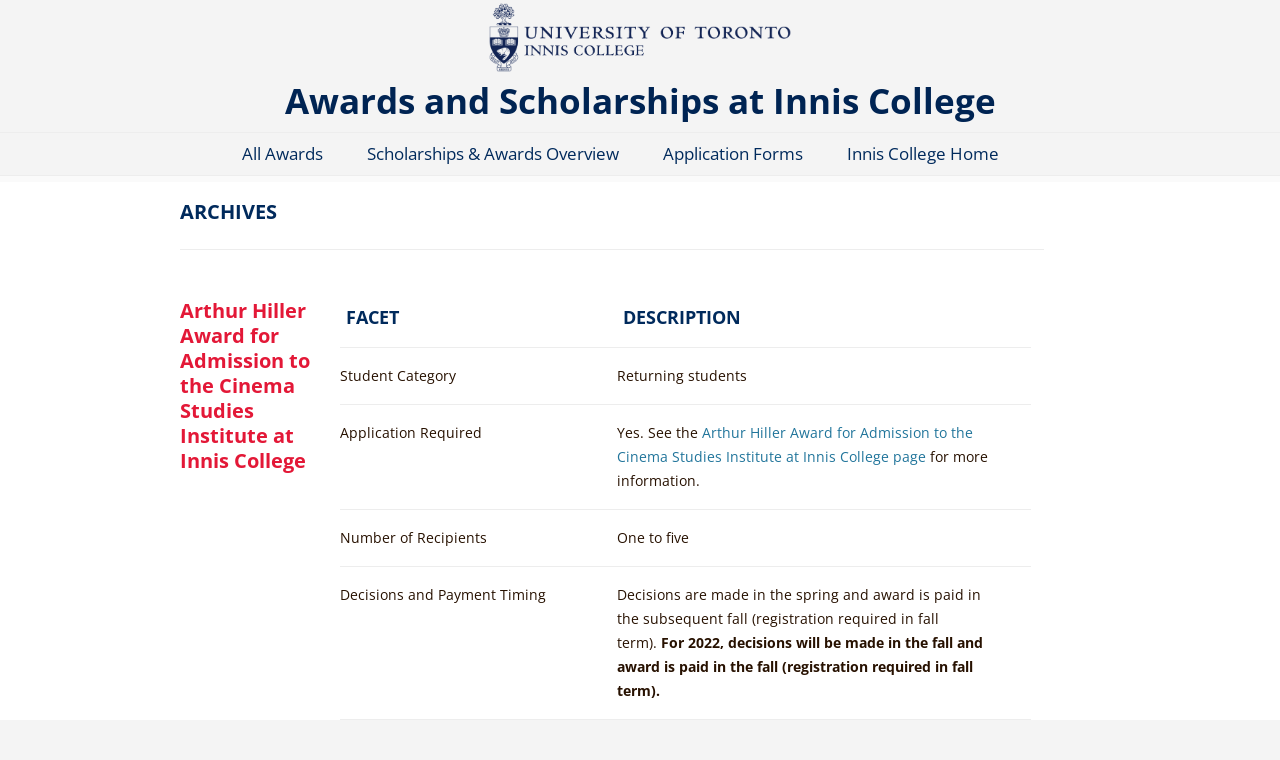

--- FILE ---
content_type: text/html; charset=UTF-8
request_url: https://awards.innis.utoronto.ca/value/1700/
body_size: 44551
content:
<!DOCTYPE html>
<html lang="en-US">
<head>
<meta charset="UTF-8" />
<meta name="viewport" content="width=device-width, initial-scale=1.0" />
<title>1700 | Award Value | Awards and Scholarships at Innis College</title>
<link rel="profile" href="https://gmpg.org/xfn/11" />
<link rel="pingback" href="https://awards.innis.utoronto.ca/xmlrpc.php">
<meta name='robots' content='max-image-preview:large' />
<link rel="alternate" type="application/rss+xml" title="Awards and Scholarships at Innis College &raquo; Feed" href="https://awards.innis.utoronto.ca/feed/" />
<link rel="alternate" type="application/rss+xml" title="Awards and Scholarships at Innis College &raquo; Comments Feed" href="https://awards.innis.utoronto.ca/comments/feed/" />
<link rel="alternate" type="application/rss+xml" title="Awards and Scholarships at Innis College &raquo; 1700 Award Value Feed" href="https://awards.innis.utoronto.ca/value/1700/feed/" />
		<!-- This site uses the Google Analytics by MonsterInsights plugin v9.11.1 - Using Analytics tracking - https://www.monsterinsights.com/ -->
		<!-- Note: MonsterInsights is not currently configured on this site. The site owner needs to authenticate with Google Analytics in the MonsterInsights settings panel. -->
					<!-- No tracking code set -->
				<!-- / Google Analytics by MonsterInsights -->
		<style id='wp-img-auto-sizes-contain-inline-css' type='text/css'>
img:is([sizes=auto i],[sizes^="auto," i]){contain-intrinsic-size:3000px 1500px}
/*# sourceURL=wp-img-auto-sizes-contain-inline-css */
</style>
<style id='wp-emoji-styles-inline-css' type='text/css'>

	img.wp-smiley, img.emoji {
		display: inline !important;
		border: none !important;
		box-shadow: none !important;
		height: 1em !important;
		width: 1em !important;
		margin: 0 0.07em !important;
		vertical-align: -0.1em !important;
		background: none !important;
		padding: 0 !important;
	}
/*# sourceURL=wp-emoji-styles-inline-css */
</style>
<link rel='stylesheet' id='twentytwelve-style-css' href='https://awards.innis.utoronto.ca/wp-content/themes/twentytwelve/style.css?ver=8fec6c83f9edb7fdc7177afdf0755424' type='text/css' media='all' />
<link rel='stylesheet' id='child-style-css' href='https://awards.innis.utoronto.ca/wp-content/themes/twentytwelve-child/style.css?ver=1.0' type='text/css' media='all' />
<link rel='stylesheet' id='twentytwelve-fonts-css' href='https://awards.innis.utoronto.ca/wp-content/themes/twentytwelve/fonts/font-open-sans.css?ver=20230328' type='text/css' media='all' />
<link rel='stylesheet' id='twentytwelve-block-style-css' href='https://awards.innis.utoronto.ca/wp-content/themes/twentytwelve/css/blocks.css?ver=20251031' type='text/css' media='all' />
<script type="text/javascript" src="https://awards.innis.utoronto.ca/wp-includes/js/jquery/jquery.min.js?ver=3.7.1" id="jquery-core-js"></script>
<script type="text/javascript" src="https://awards.innis.utoronto.ca/wp-includes/js/jquery/jquery-migrate.min.js?ver=3.4.1" id="jquery-migrate-js"></script>
<script type="text/javascript" src="https://awards.innis.utoronto.ca/wp-content/themes/twentytwelve/js/navigation.js?ver=20250303" id="twentytwelve-navigation-js" defer="defer" data-wp-strategy="defer"></script>
<link rel="https://api.w.org/" href="https://awards.innis.utoronto.ca/wp-json/" /><link rel="EditURI" type="application/rsd+xml" title="RSD" href="https://awards.innis.utoronto.ca/xmlrpc.php?rsd" />

	<style type="text/css" id="twentytwelve-header-css">
			.site-header h1 a,
		.site-header h2 {
			color: #002453;
		}
		</style>
	<style type="text/css" id="custom-background-css">
body.custom-background { background-color: #f4f4f4; }
</style>
			<style type="text/css" id="wp-custom-css">
			.entry-content table td:nth-child(odd){
width:40%;
}
.widget-area .widget a{
	color:#008bb0;
	}
.imprint{
	display:none;
}
.first.front-widgets{
	width:30% !important;
	float:left !important;
}
.second.front-widgets{
	width:60% !important;
	float:left !important;
}
.third.front-widgets{
	float:right !important;
	width:50%;
}
		</style>
		</head>

<body class="archive tax-value term-67 custom-background wp-embed-responsive wp-theme-twentytwelve wp-child-theme-twentytwelve-child custom-font-enabled single-author">
<div id="page" class="hfeed site">
	<a class="screen-reader-text skip-link" href="#content">Skip to content</a>
	<header id="masthead" class="site-header">
		<hgroup>
							<h1 class="site-title"><a href="https://awards.innis.utoronto.ca/" rel="home" >Awards and Scholarships at Innis College</a></h1>
						</hgroup>

		<nav id="site-navigation" class="main-navigation">
			<button class="menu-toggle">Menu</button>
			<div class="menu-primary-menu-container"><ul id="menu-primary-menu" class="nav-menu"><li id="menu-item-11" class="menu-item menu-item-type-post_type menu-item-object-page menu-item-11"><a href="https://awards.innis.utoronto.ca/awards/">All Awards</a></li>
<li id="menu-item-371" class="menu-item menu-item-type-custom menu-item-object-custom menu-item-371"><a href="http://innis.utoronto.ca/current-students/scholarships-awards/">Scholarships &#038; Awards Overview</a></li>
<li id="menu-item-1932" class="menu-item menu-item-type-post_type menu-item-object-page menu-item-1932"><a href="https://awards.innis.utoronto.ca/application-forms/">Application Forms</a></li>
<li id="menu-item-12" class="menu-item menu-item-type-custom menu-item-object-custom menu-item-12"><a href="http://innis.utoronto.ca">Innis College Home</a></li>
</ul></div>		</nav><!-- #site-navigation -->

			</header><!-- #masthead -->

	<div id="main" class="wrapper">

	<section id="primary" class="site-content">
		<div id="content" role="main">

					<header class="archive-header">
				<h1 class="archive-title">
				Archives				</h1>
			</header><!-- .archive-header -->

			<!--fwp-loop-->

	<article id="post-2446" class="post-2446 award type-award status-publish hentry application-yes recipients-multiple timing-fall timing-spring value-28 value-35 value-36 value-37 value-38 value-39 value-66 value-67 value-68 value-69 value-59 value-62 value-63 value-64 value-65 value-52 value-93 value-94 value-95 value-53 value-98 value-101 value-102 value-103 value-104 value-105 value-106 value-107 value-108 value-109 value-110 value-29 value-30 value-31 value-32 value-33 value-34 grades_considered-yes cgpa-1-5 financial_need-no leadership-no program-cinema-studies student_category-returning">
				<header class="entry-header">
			
						<h1 class="entry-title">
				<a href="https://awards.innis.utoronto.ca/award/arthur-hiller-award-for-admission-to-the-cinema-studies-institute-at-innis-college/" rel="bookmark">Arthur Hiller Award for Admission to the Cinema Studies Institute at Innis College</a>
			</h1>
								</header><!-- .entry-header -->

				<div class="entry-content">
			<p class="p1"><table class="om-table"></p>
<p class="p1"><tr><th>Facet</th> <th>Description</th></tr></p>
<p class="p1"><tr><td>Student Category</td><td></p>
<p class="p1">Returning students</td></tr></p>
<p class="p1"><tr><td>Application Required </td><td></p>
<p class="p1">Yes. See the <a href="https://www.cinema.utoronto.ca/undergraduate/undergraduate-program/awards-and-scholarships#awards-and-scholarships-accordion-2" target="_blank" rel="noopener">Arthur Hiller Award for Admission to the Cinema Studies Institute at Innis College page</a> for more information.</p>
<p class="p1"></td></tr></p>
<p class="p1"><tr><td>Number of Recipients </td></p>
<p class="p1"><td></p>
<p class="p1"><span class="s1">One to five</span></p>
<p class="p1"></td></tr></p>
<p class="p1"><tr><td>Decisions and Payment Timing </td><td></p>
<p class="p1">Decisions are made in the spring and award is paid in the subsequent fall (registration required in fall term). <strong>For 2022, decisions will be made in the fall and award is paid in the fall (registration required in fall term).</strong></p>
<p class="p1"></td></tr></p>
<p class="p1"><tr><td>Award Value (Based on Previous Values)</td><td></p>
<p class="p1">$1,000 &#8211; $5,000</p>
<p class="p1"></td></tr></p>
<p class="p1"><tr><td>Grades Considered </td></p>
<p class="p1"><td> In good standing</td></tr></p>
<p class="p1"><tr><td>Financial Need </td></p>
<p class="p1"><td></p>
<p class="p1">No</p>
<p class="p1"></td></tr></p>
<p class="p1"><tr><td>Leadership </td></p>
<p class="p1"><td> No </td></tr></p>
<p class="p2"><tr><td>Other</td></p>
<p class="p2"><td> Program Year of Study 2</td></tr></p>
<p class="p1"><tr><td>Award Conditions</td></p>
<p class="p1"><td></p>
<p class="p1">Awarded to outstanding racialized and minoritized undergraduate students newly enrolled in the Cinema Studies program. Students are expected to apply for this award in tandem with applying to the Cinema Studies program. Recipients must be in good academic standing (CGPA of 1.50+), must achieve a final mark of at least 70% in CIN105Y1 (or a final mark of at least 70% in CIN201Y1), and must be registered in the upcoming academic year. Strong preference will be given to student applicants who self-identify as Black and Indigenous.</p>
<p class="p1"></td></tr></p>
<p class="p1"></table></p>
					</div><!-- .entry-content -->
		
		<footer class="entry-meta">
			This entry was posted on <a href="https://awards.innis.utoronto.ca/award/arthur-hiller-award-for-admission-to-the-cinema-studies-institute-at-innis-college/" title="3:25 pm" rel="bookmark"><time class="entry-date" datetime="2022-07-12T15:25:10-04:00">July 12, 2022</time></a><span class="by-author"> by <span class="author vcard"><a class="url fn n" href="https://awards.innis.utoronto.ca/author/daniela/" title="View all posts by Daniela Pirraglia" rel="author">Daniela Pirraglia</a></span></span>.								</footer><!-- .entry-meta -->
	</article><!-- #post -->

	<article id="post-2160" class="post-2160 award type-award status-publish hentry application-yes recipients-11 timing-fall timing-spring value-28 value-35 value-36 value-37 value-38 value-39 value-66 value-67 value-68 value-69 value-59 value-62 value-63 value-64 value-65 value-52 value-93 value-94 value-95 value-53 value-97 value-98 value-99 value-100 value-101 value-102 value-103 value-104 value-105 value-106 value-107 value-108 value-109 value-110 value-29 value-30 value-31 value-32 value-33 value-34 grades_considered-yes financial_need-may-be-considered leadership-yes student_category-graduating student_category-returning indigenous-student-yes">
				<header class="entry-header">
			
						<h1 class="entry-title">
				<a href="https://awards.innis.utoronto.ca/award/mehler-paperny-family-innis-award-for-indigenous-students/" rel="bookmark">Mehler Paperny Family Innis Award for Indigenous Students</a>
			</h1>
								</header><!-- .entry-header -->

				<div class="entry-content">
			<p class="p1"><table class="om-table"></p>
<p class="p1"><tr><th>Facet</th> <th>Description</th></tr></p>
<p class="p1"><tr><td>Student Category</td><td></p>
<p class="p1">Returning and graduating students</td></tr></p>
<p class="p1"><tr><td>Application Required </td><td></p>
<p class="p1">Yes. See the <a href="https://awards.innis.utoronto.ca/application-forms/mehler-paperny-family-innis-award-for-indigenous-students/">Mehler Paperny Family Innis Award for Indigenous Students application</a>. This application is typically available by February with a due date of mid-April.</p>
<p class="p1"></td></tr></p>
<p class="p1"><tr><td>Number of Recipients </td></p>
<p class="p1"><td></p>
<p class="p1"><span class="s1">One</span></p>
<p class="p1"></td></tr></p>
<p class="p1"><tr><td>Decisions and Payment Timing </td><td></p>
<p class="p1"><span class="s1">Decisions are made in the spring and award is paid in the summer (for graduating students) and fall (for returning students). </span></p>
<p class="p1"></td></tr></p>
<p class="p1"><tr><td>Award Value (Based on Previous Values)</td><td></p>
<p class="p1"><span class="s1">Approximately $5,000</span></p>
<p class="p1"></td></tr></p>
<p class="p1"><tr><td>Grades Considered </td></p>
<p class="p1"><td> Yes</td></tr></p>
<p class="p1"><tr><td>Financial Need </td></p>
<p class="p1"><td></p>
<p class="p1">May be considered</p>
<p class="p1"></td></tr></p>
<p class="p1"><tr><td>Leadership </td></p>
<p class="p1"><td> Yes </td></tr></p>
<p class="p2"><tr><td>Other</td></p>
<p class="p2"><td>A reporting of contributions to an Indigenous community or Indigenous communities in Canada.</td></tr></p>
<p class="p1"><tr><td>Award Conditions</td></p>
<p class="p1"><td></p>
<p>Recipients must self-identify as an Indigenous person in Canada (i.e., First Nations, Inuit and Métis); <span style="font-size: 1rem;">must be enrolled in the second, third or fourth year of studies in the Faculty of Arts &amp; Science at Innis College and be registered in the current Fall/Winter Session (can be either a returning or a graduating student); and </span><span style="font-size: 1rem;">must demonstrate strong academic performance and distinguished Indigenous community-based contributions. Financial need may be considered. Please note that returning students must register in the subsequent fall/winter session to be eligible to receive the award.</span></p>
<p></td></tr></p>
<p class="p1"></table></p>
					</div><!-- .entry-content -->
		
		<footer class="entry-meta">
			This entry was posted on <a href="https://awards.innis.utoronto.ca/award/mehler-paperny-family-innis-award-for-indigenous-students/" title="1:41 pm" rel="bookmark"><time class="entry-date" datetime="2022-01-26T13:41:18-05:00">January 26, 2022</time></a><span class="by-author"> by <span class="author vcard"><a class="url fn n" href="https://awards.innis.utoronto.ca/author/daniela/" title="View all posts by Daniela Pirraglia" rel="author">Daniela Pirraglia</a></span></span>.								</footer><!-- .entry-meta -->
	</article><!-- #post -->

	<article id="post-667" class="post-667 award type-award status-publish hentry application-no recipients-11 timing-fall timing-spring value-39 value-66 value-67 value-68 value-69 value-59 grades_considered-yes cgpa-3-5 financial_need-no leadership-no program-cinema-studies student_category-current-students">
				<header class="entry-header">
			
						<h1 class="entry-title">
				<a href="https://awards.innis.utoronto.ca/award/wendy-rolph-memorial-scholarship/" rel="bookmark">Wendy Rolph Memorial Scholarship</a>
			</h1>
								</header><!-- .entry-header -->

				<div class="entry-content">
			<p class="p1"><table class="om-table"></p>
<p class="p1"><tr><th>Facet</th> <th>Description</th></tr></p>
<p class="p1"><tr><td>Student Category</td><td></p>
<p class="p1">Current student</p>
<p class="p1"></td></tr></p>
<p class="p1"><tr><td>Application Required </td><td></p>
<p class="p1">No</p>
<p class="p1"></td></tr></p>
<p class="p1"><tr><td>Number of Recipients </td><td></p>
<p class="p1"><span class="s1">One</span></p>
<p class="p1"></td></tr></p>
<p class="p1"><tr><td>Decisions and Payment Timing </td><td></p>
<p class="p1">Decisions are made in the spring and award is paid in the subsequent fall (registration required in fall term)</p>
<p class="p1"></td></tr></p>
<p class="p1"><tr><td>Award Value (Based on Previous Values)</p>
<p class="p1"></td><td></p>
<p class="p1">Annual Income ($1,500 – $2,000)</p>
<p class="p1"></td></tr></p>
<p class="p1"><tr><td>Grades Considered </td><td></p>
<p class="p1">Yes</p>
<p class="p1"></td></tr></p>
<p class="p1"><tr><td>CGPA Range</td><td></p>
<p class="p1">3.5+</p>
<p class="p1"></td></tr></p>
<p class="p1"><tr><td>Financial Need </td><td></p>
<p class="p1">No</p>
<p class="p1"></td></tr></p>
<p class="p1"><tr><td>Leadership </td><td></p>
<p class="p1">No</p>
<p class="p1"></td></tr></p>
<p class="p1"><tr><td>Program</td><td></p>
<p class="p1"><span class="s1">Cinema Studies</span></p>
<p class="p1"></td></tr></p>
<p class="p1"><tr><td>Award Conditions</td><td></p>
<p>To be awarded to an outstanding Innis College student, enrolled in the Specialist or Major Programs in Cinema Studies with a minimum CGPA of 3.5, who has earned a minimum of nine (9.0) credits.</p>
<p><span style="font-size: 1rem;"></td></tr></span></p>
<p></table></p>
					</div><!-- .entry-content -->
		
		<footer class="entry-meta">
			This entry was posted on <a href="https://awards.innis.utoronto.ca/award/wendy-rolph-memorial-scholarship/" title="10:09 am" rel="bookmark"><time class="entry-date" datetime="2019-02-07T10:09:59-05:00">February 7, 2019</time></a><span class="by-author"> by <span class="author vcard"><a class="url fn n" href="https://awards.innis.utoronto.ca/author/wsg_admin/" title="View all posts by wsg_admin" rel="author">wsg_admin</a></span></span>.								</footer><!-- .entry-meta -->
	</article><!-- #post -->

	<article id="post-55" class="post-55 award type-award status-publish hentry application-yes recipients-11 timing-fall timing-spring value-39 value-66 value-67 value-68 value-69 value-59 grades_considered-yes cgpa-2-0 financial_need-no leadership-yes student_category-graduating student_category-returning">
				<header class="entry-header">
			
						<h1 class="entry-title">
				<a href="https://awards.innis.utoronto.ca/award/m-fuzz-friend/" rel="bookmark">M. &#8220;Fuzz&#8221; Friend Memorial Award</a>
			</h1>
								</header><!-- .entry-header -->

				<div class="entry-content">
			<p class="p1"><table class="om-table"></p>
<p class="p1"><tr><th>Facet</th> <th>Description</th></tr></p>
<p class="p1"><tr><td>Student Category</td><td></p>
<p class="p1"><span class="s1">Returning or graduating student</span></p>
<p class="p1"></td></tr></p>
<p class="p1"><tr><td>Application Required </td><td></p>
<p class="p1">Yes. See <a href="https://innis.utoronto.ca/current-students/scholarships-awards/award-applications/#resleadership">application here</a>.</p>
<p class="p1"></td></tr></p>
<p class="p1"><tr><td>Number of Recipients </td></p>
<p class="p1"><td></p>
<p class="p1"><span class="s1">One</span></p>
<p class="p1"></td></tr></p>
<p class="p1"><tr><td>Decisions and Payment Timing </td><td></p>
<p class="p1"><span class="s1">Returning students: Decisions are made in the spring and award is paid in the subsequent fall (registration in fall term required)</span></p>
<p class="p1"><span class="s1">Graduating students: Decisions are made in the spring and award is paid in the spring</span></p>
<p class="p1"></td></tr></p>
<p class="p1"><tr><td>Award Value (Based on Previous Values)</td><td></p>
<p class="p1"><span class="s1">Annual Income ($1,500 &#8211; $2,000)</span></p>
<p class="p1"></td></tr></p>
<p class="p1"><tr><td>Grades Considered </td></p>
<p class="p1"><td> Yes </td></tr></p>
<p class="p1"><tr><td>CGPA Range</td></p>
<p class="p1"><td></p>
<p class="p1">2.0+</td></tr></p>
<p class="p1"><tr><td>Financial Need </td></p>
<p class="p1"><td></p>
<p class="p1">No</p>
<p class="p1"></td></tr></p>
<p class="p1"><tr><td>Leadership </td></p>
<p class="p1"><td> Yes </td></tr></p>
<p class="p1"><tr><td>Award Conditions</td></p>
<p class="p1"><td></p>
<p class="p1"><span class="s1">To be awarded to a student past or present from the Innis Residence with a minimum 2.0 CGPA who, based on voluntary contribution, has had an outstanding and positive impact on residence life. Students may only receive the award once.</span></p>
<p class="p1"></td></tr></p>
<p class="p1"></table></p>
					</div><!-- .entry-content -->
		
		<footer class="entry-meta">
			This entry was posted on <a href="https://awards.innis.utoronto.ca/award/m-fuzz-friend/" title="5:52 am" rel="bookmark"><time class="entry-date" datetime="2017-02-03T05:52:04-05:00">February 3, 2017</time></a><span class="by-author"> by <span class="author vcard"><a class="url fn n" href="https://awards.innis.utoronto.ca/author/wsg_admin/" title="View all posts by wsg_admin" rel="author">wsg_admin</a></span></span>.								</footer><!-- .entry-meta -->
	</article><!-- #post -->

	<article id="post-39" class="post-39 award type-award status-publish hentry application-yes recipients-11 recipients-multiple timing-fall timing-summer value-39 value-66 value-67 value-68 value-69 value-59 value-62 value-63 value-64 value-65 value-52 value-93 value-94 value-95 value-96 value-53 grades_considered-yes financial_need-yes leadership-no program-undergraduate-student student_category-returning">
				<header class="entry-header">
			
						<h1 class="entry-title">
				<a href="https://awards.innis.utoronto.ca/award/hungarian-helicon/" rel="bookmark">Hungarian Helicon Foundation Award</a>
			</h1>
								</header><!-- .entry-header -->

				<div class="entry-content">
			<p class="p1"><table class="om-table"></p>
<p class="p1"><tr><th>Facet</th> <th>Description</th></tr></p>
<p class="p1"><tr><td>Student Category</td><td></p>
<p class="p1">Returning student</td></tr></p>
<p class="p1"><tr><td>Application Required </td><td></p>
<p class="p1">Yes. See the <a href="https://awards.innis.utoronto.ca/application-forms/hungarian-helicon-foundation-award/" rel="noopener">Hungarian Helicon application</a>. This application is typically available by February with a due date of mid-April.</p>
<p class="p1"></td></tr></p>
<p class="p1"><tr><td>Number of Recipients </td></p>
<p class="p1"><td></p>
<p class="p1"><span class="s1">One or more</span></p>
<p class="p1"></td></tr></p>
<p class="p1"><tr><td>Decisions and Payment Timing </td><td></p>
<p class="p1"><span class="s1">Decisions are made in the summer and award is paid in the subsequent fall (registration required in fall term)</span></p>
<p class="p1"></td></tr></p>
<p class="p1"><tr><td>Award Value (Based on Previous Values)</td><td></p>
<p class="p1"><span class="s1">Annual Income ($1,500 &#8211; $3,000)</span></p>
<p class="p1"></td></tr></p>
<p class="p1"><tr><td>Grades Considered </td></p>
<p class="p1"><td> Yes </td></tr></p>
<p class="p1"><tr><td>Financial Need </td></p>
<p class="p1"><td></p>
<p class="p1"><span class="s1">Yes.</span></p>
<p class="p1">As an award endowed with funds from the Ontario Student Opportunity Trust Fund (OSOTF), students must meet all of the following criteria: (1) Canadian Citizenship/<a href="http://www.cic.gc.ca/english/newcomers/about-pr.asp" target="_blank" rel="noopener noreferrer">Permanent Resident</a>/<a href="http://www.cic.gc.ca/english/information/applications/guides/5205ETOC.asp" target="_blank" rel="noopener noreferrer">Protected Person</a>; (2) <a href="https://www.future.utoronto.ca/finances/financial-aid/osap-and-other-government-aid/osap-faqs">Ontario residency</a>, see &#8220;How do I know if I qualify as an Ontario resident for student loan purposes?&#8221;; and (3) financial need.  Receiving OSAP, for example, demonstrates eligibility in all three criteria for this award.</p>
<p class="p1"></td></tr></p>
<p class="p1"><tr><td>Leadership </td></p>
<p class="p1"><td> No </td></tr></p>
<p class="p1"><tr><td>Program</td></p>
<p class="p1"><td></p>
<p class="p1"><span class="s1">Undergraduate student</span></p>
<p class="p1"></td></tr></p>
<p class="p2"><tr><td>Other</td></p>
<p class="p2"><td>Submitted academic work</td></tr></p>
<p class="p1"><tr><td>Award Conditions</td></p>
<p class="p1"><td></p>
<p class="p1"><span class="s1">To be awarded to full time University of Toronto students on the basis of financial need. Academic merit will also be considered. Eligible students will have completed at least 4.0 credits and be returning to undergraduate study within the University of Toronto. Applicants must submit for adjudication a piece of original work, demonstrating their ability to discuss Hungarian themes in relation to their area of study. Letters of reference and a transcript may be required.</span></p>
<p class="p1"></td></tr></p>
<p class="p1"></table></p>
					</div><!-- .entry-content -->
		
		<footer class="entry-meta">
			This entry was posted on <a href="https://awards.innis.utoronto.ca/award/hungarian-helicon/" title="3:09 am" rel="bookmark"><time class="entry-date" datetime="2017-02-03T03:09:05-05:00">February 3, 2017</time></a><span class="by-author"> by <span class="author vcard"><a class="url fn n" href="https://awards.innis.utoronto.ca/author/wsg_admin/" title="View all posts by wsg_admin" rel="author">wsg_admin</a></span></span>.								</footer><!-- .entry-meta -->
	</article><!-- #post -->

	<article id="post-33" class="post-33 award type-award status-publish hentry application-no recipients-11 timing-fall timing-summer value-39 value-66 value-67 value-68 value-69 value-59 grades_considered-no financial_need-yes leadership-no student_category-returning">
				<header class="entry-header">
			
						<h1 class="entry-title">
				<a href="https://awards.innis.utoronto.ca/award/cotter/" rel="bookmark">Evelyn Cotter Award</a>
			</h1>
								</header><!-- .entry-header -->

				<div class="entry-content">
			<p class="p1"><table class="om-table"></p>
<p class="p1"><tr><th>Facet</th> <th>Description</th></tr></p>
<p class="p1"><tr><td>Student Category</td><td></p>
<p class="p1">Returning student</td></tr></p>
<p class="p1"><tr><td>Application Required </td><td></p>
<p class="p1">No</td></tr></p>
<p class="p1"><tr><td>Number of Recipients </td></p>
<p class="p1"><td></p>
<p class="p1"><span class="s1">One</span></p>
<p class="p1"></td></tr></p>
<p class="p1"><tr><td>Decisions and Payment Timing </td><td></p>
<p class="p1"><span class="s1">Decisions are made in the summer and award is paid in the subsequent fall (registration required in fall term)</span></p>
<p class="p1"></td></tr></p>
<p class="p1"><tr><td>Award Value (Based on Previous Values)</td><td></p>
<p class="p1">Annual Income ($1,500 &#8211; $2,000)</p>
<p class="p1"></td></tr></p>
<p class="p1"><tr><td>Financial Need </td><td></p>
<p class="p1"><span class="s1">Yes.</span></p>
<p class="p1">As an award endowed with funds from the Ontario Student Opportunity Trust Fund (OSOTF), students must meet all of the following criteria: (1) Canadian Citizenship/<a href="http://www.cic.gc.ca/english/newcomers/about-pr.asp" target="_blank" rel="noopener noreferrer">Permanent Resident</a>/<a href="http://www.cic.gc.ca/english/information/applications/guides/5205ETOC.asp" target="_blank" rel="noopener noreferrer">Protected Person</a>; (2) <a href="https://www.future.utoronto.ca/finances/financial-aid/osap-and-other-government-aid/osap-faqs">Ontario residency</a>, see “How do I know if I qualify as an Ontario resident for student loan purposes?”; and (3) financial need.  Receiving OSAP, for example, demonstrates eligibility in all three criteria for this award.</p>
<p class="p1"></td></tr></p>
<p class="p1"><tr><td>Leadership </td></p>
<p class="p1"><td> No </td></tr></p>
<p class="p1"><tr><td>Award Conditions</td></p>
<p class="p1"><td></p>
<p class="p1"><span class="s1">To be awarded on the basis of financial need to an Innis College undergraduate student who, because of family responsibilities, has had to or has chosen to postpone or interrupt post secondary education.</span></p>
<p class="p1"></td></tr></p>
<p class="p1"></table></p>
					</div><!-- .entry-content -->
		
		<footer class="entry-meta">
			This entry was posted on <a href="https://awards.innis.utoronto.ca/award/cotter/" title="11:56 pm" rel="bookmark"><time class="entry-date" datetime="2017-02-02T23:56:55-05:00">February 2, 2017</time></a><span class="by-author"> by <span class="author vcard"><a class="url fn n" href="https://awards.innis.utoronto.ca/author/wsg_admin/" title="View all posts by wsg_admin" rel="author">wsg_admin</a></span></span>.								</footer><!-- .entry-meta -->
	</article><!-- #post -->

	<article id="post-30" class="post-30 award type-award status-publish hentry application-yes recipients-11 timing-fall timing-spring value-39 value-66 value-67 value-68 value-69 value-59 grades_considered-yes financial_need-yes leadership-yes student_category-returning">
				<header class="entry-header">
			
						<h1 class="entry-title">
				<a href="https://awards.innis.utoronto.ca/award/davidson-osotf/" rel="bookmark">Edward Moss Davidson and Hilda Ruth Rous Davidson Award &#8211; OSOTF</a>
			</h1>
								</header><!-- .entry-header -->

				<div class="entry-content">
			<p class="p1"><table class="om-table"></p>
<p class="p1"><tr><th>Facet</th> <th>Description</th></tr></p>
<p class="p1"><tr><td>Student Category</td><td></p>
<p class="p1">Returning student</td></tr></p>
<p class="p1"><tr><td>Application Required </td><td></p>
<p class="p1">Yes. See <a href="https://innis.utoronto.ca/current-students/scholarships-awards/award-applications/#leadership">application here</a>. </td></tr></p>
<p class="p1"><tr><td>Number of Recipients </td></p>
<p class="p1"><td></p>
<p class="p1"><span class="s1">One</span></p>
<p class="p1"></td></tr></p>
<p class="p1"><tr><td>Decisions and Payment Timing </td><td></p>
<p class="p1"><span class="s1">Decisions are made in the spring and award is paid in the subsequent fall (registration required in fall term)</span></p>
<p class="p1"></td></tr></p>
<p class="p1"><tr><td>Award Value (Based on Previous Values)</td><td></p>
<p class="p1"><span class="s1">Annual Income ($500 &#8211; $750)</span></p>
<p class="p1"></td></tr></p>
<p class="p1"><tr><td>Grades Considered </td></p>
<p class="p1"><td> Yes </td></tr></p>
<p class="p1"><tr><td>Financial Need </td></p>
<p class="p1"><td></p>
<p class="p1"><span class="s1">Yes.</span></p>
<p class="p1">As an award endowed with funds from the Ontario Student Opportunity Trust Fund (OSOTF), students must meet all of the following criteria: (1) Canadian Citizenship/<a href="http://www.cic.gc.ca/english/newcomers/about-pr.asp" target="_blank" rel="noopener noreferrer">Permanent Resident</a>/<a href="http://www.cic.gc.ca/english/information/applications/guides/5205ETOC.asp" target="_blank" rel="noopener noreferrer">Protected Person</a>; (2) <a href="https://www.future.utoronto.ca/finances/financial-aid/osap-and-other-government-aid/osap-faqs">Ontario residency</a>, see “How do I know if I qualify as an Ontario resident for student loan purposes?”; and (3) financial need.  Receiving OSAP, for example, demonstrates eligibility in all three criteria for this award.</p>
<p class="p1"></td></tr></p>
<p class="p1"><tr><td>Leadership </td></p>
<p class="p1"><td></p>
<p class="p1"><span class="s1">Yes</span></p>
<p class="p1"></td></tr></p>
<p class="p1"><tr><td>Award Conditions</td></p>
<p class="p1"><td></p>
<p class="p1">To be awarded on the basis of financial need. Academic merit will also be considered. Preference will be given to students who, by their leadership, have contributed to the life of the College and/or University and/or community. To receive award, recipient must register in the subsequent academic year.</p>
<p class="p1"></td></tr></p>
<p class="p1"></table></p>
					</div><!-- .entry-content -->
		
		<footer class="entry-meta">
			This entry was posted on <a href="https://awards.innis.utoronto.ca/award/davidson-osotf/" title="11:30 pm" rel="bookmark"><time class="entry-date" datetime="2017-02-02T23:30:05-05:00">February 2, 2017</time></a><span class="by-author"> by <span class="author vcard"><a class="url fn n" href="https://awards.innis.utoronto.ca/author/wsg_admin/" title="View all posts by wsg_admin" rel="author">wsg_admin</a></span></span>.								</footer><!-- .entry-meta -->
	</article><!-- #post -->

	<article id="post-29" class="post-29 award type-award status-publish hentry application-no recipients-11 timing-spring timing-summer value-39 value-66 value-67 value-68 value-69 value-59 grades_considered-yes cgpa-1-5 financial_need-no leadership-yes student_category-current-students">
				<header class="entry-header">
			
						<h1 class="entry-title">
				<a href="https://awards.innis.utoronto.ca/award/garry-spencer/" rel="bookmark">Dean Garry Spencer Award</a>
			</h1>
								</header><!-- .entry-header -->

				<div class="entry-content">
			<p class="p1"><table class="om-table"></p>
<p class="p1"><tr><th>Facet</th> <th>Description</th></tr></p>
<p class="p1"><tr><td>Student Category</td><td></p>
<p class="p1"><span class="s1">Current student</span></p>
<p class="p1"></td></tr></p>
<p class="p1"><tr><td>Application Required </td><td></p>
<p class="p1">No</td></tr></p>
<p class="p1"><tr><td>Number of Recipients </td></p>
<p class="p1"><td>One</td></tr></p>
<p class="p1"><tr><td>Decisions and Payment Timing </td><td></p>
<p class="p1"><span class="s1">Decisions are made in the spring and the award is paid in the summer</span></td></tr></p>
<p class="p1"><tr><td>Award Value (Based on Previous Values)</td><td></p>
<p class="p1">Annual Income</td></tr></p>
<p class="p1"><tr><td></p>
<p class="p1"><span class="s1">Annual Income ($1,500 &#8211; $2,000)</span></p>
<p class="p1"></td></p>
<p class="p1"><td> Yes </td></tr></p>
<p class="p1"><tr><td>CGPA Range</td></p>
<p class="p1"><td></p>
<p class="p1"><span class="s1">1.5+</span></p>
<p class="p1"></td></tr></p>
<p class="p1"><tr><td>Financial Need </td></p>
<p class="p1"><td></p>
<p class="p1">No</p>
<p class="p1"></td></tr></p>
<p class="p1"><tr><td>Leadership </td></p>
<p class="p1"><td> Yes</td></tr></p>
<p class="p1"><tr><td>Award Conditions</td></p>
<p class="p1"><td></p>
<p class="p1"><span class="s1">Awarded to a first-year student in the Innis Residence who has completed the academic year in good standing and who has contributed to the life of the Innis Residence.</span></p>
<p class="p1"></td></tr></p>
<p class="p1"></table></p>
					</div><!-- .entry-content -->
		
		<footer class="entry-meta">
			This entry was posted on <a href="https://awards.innis.utoronto.ca/award/garry-spencer/" title="11:18 pm" rel="bookmark"><time class="entry-date" datetime="2017-02-02T23:18:59-05:00">February 2, 2017</time></a><span class="by-author"> by <span class="author vcard"><a class="url fn n" href="https://awards.innis.utoronto.ca/author/wsg_admin/" title="View all posts by wsg_admin" rel="author">wsg_admin</a></span></span>.								</footer><!-- .entry-meta -->
	</article><!-- #post -->

	<article id="post-27" class="post-27 award type-award status-publish hentry application-no recipients-11 timing-spring value-39 value-66 value-67 value-68 value-69 value-59 grades_considered-no financial_need-no leadership-no program-cinema-studies student_category-admission-graduate student_category-graduating">
				<header class="entry-header">
			
						<h1 class="entry-title">
				<a href="https://awards.innis.utoronto.ca/award/cinema-30th/" rel="bookmark">Cinema Studies 30th Anniversary Award</a>
			</h1>
								</header><!-- .entry-header -->

				<div class="entry-content">
			<p class="p1"><table class="om-table"></p>
<p class="p1"><tr><th>Facet</th> <th>Description</th></tr></p>
<p class="p1"><tr><td>Student Category</td><td></p>
<p class="p1"><span class="s1">Graduating student &amp; Admission (Graduate)</span></p>
<p class="p1"></td></tr></p>
<p class="p1"><tr><td>Application Required </td><td></p>
<p class="p1">No</td></tr></p>
<p class="p1"><tr><td>Number of Recipients </td></p>
<p class="p1"><td></p>
<p class="p1"><span class="s1">One</span></p>
<p class="p1"></td></tr></p>
<p class="p1"><tr><td>Decisions and Payment Timing </td><td></p>
<p class="p1"><span class="s1">Decisions are made in the spring and the award is paid in the spring</span></p>
<p class="p1"></td></tr></p>
<p class="p1"><tr><td>Award Value (Based on Previous Values)</td><td></p>
<p class="p1">Annual Income ($1,500 &#8211; $2,000)</td></tr></p>
<p class="p1"><tr><td>Financial Need </td><td></p>
<p class="p1"><span class="s1">No</span></p>
<p class="p1"></td></tr></p>
<p class="p1"><tr><td>Leadership </td></p>
<p class="p1"><td> No </td></tr></p>
<p class="p1"><tr><td>Program</td></p>
<p class="p1"><td></p>
<p class="p1"><span class="s1">Cinema Studies</span></p>
<p class="p1"></td></tr></p>
<p class="p1"><tr><td>Award Conditions</td></p>
<p class="p1"><td></p>
<p class="p1"><span class="s1">To be awarded to an undergraduate Arts and Science students in Cinema Studies who have been accepted into a graduate program in cinema studies and who have achieved academic excellence.</span></p>
<p class="p1"></td></tr></p>
<p class="p1"></table></p>
					</div><!-- .entry-content -->
		
		<footer class="entry-meta">
			This entry was posted on <a href="https://awards.innis.utoronto.ca/award/cinema-30th/" title="10:52 pm" rel="bookmark"><time class="entry-date" datetime="2017-02-02T22:52:27-05:00">February 2, 2017</time></a><span class="by-author"> by <span class="author vcard"><a class="url fn n" href="https://awards.innis.utoronto.ca/author/wsg_admin/" title="View all posts by wsg_admin" rel="author">wsg_admin</a></span></span>.								</footer><!-- .entry-meta -->
	</article><!-- #post -->

		
		</div><!-- #content -->
	</section><!-- #primary -->


			<div id="secondary" class="widget-area" role="complementary">
			<aside id="text-8" class="widget widget_text"><h3 class="widget-title">Award Value</h3>			<div class="textwidget"><div class="facetwp-facet facetwp-facet-award_value facetwp-type-slider" data-name="award_value" data-type="slider"></div></div>
		</aside><aside id="text-5" class="widget widget_text"><h3 class="widget-title">Filtered Search Results</h3>			<div class="textwidget"><div class="facetwp-template" data-name="front_page"><!--fwp-loop-->
<p><a href="https://awards.innis.utoronto.ca/award/arthur-hiller-award-for-admission-to-the-cinema-studies-institute-at-innis-college/">Arthur Hiller Award for Admission to the Cinema Studies Institute at Innis College</a></p>
<p><a href="https://awards.innis.utoronto.ca/award/mehler-paperny-family-innis-award-for-indigenous-students/">Mehler Paperny Family Innis Award for Indigenous Students</a></p>
<p><a href="https://awards.innis.utoronto.ca/award/wendy-rolph-memorial-scholarship/">Wendy Rolph Memorial Scholarship</a></p>
<p><a href="https://awards.innis.utoronto.ca/award/m-fuzz-friend/">M. &#8220;Fuzz&#8221; Friend Memorial Award</a></p>
<p><a href="https://awards.innis.utoronto.ca/award/hungarian-helicon/">Hungarian Helicon Foundation Award</a></p>
<p><a href="https://awards.innis.utoronto.ca/award/cotter/">Evelyn Cotter Award</a></p>
<p><a href="https://awards.innis.utoronto.ca/award/davidson-osotf/">Edward Moss Davidson and Hilda Ruth Rous Davidson Award &#8211; OSOTF</a></p>
<p><a href="https://awards.innis.utoronto.ca/award/garry-spencer/">Dean Garry Spencer Award</a></p>
<p><a href="https://awards.innis.utoronto.ca/award/cinema-30th/">Cinema Studies 30th Anniversary Award</a></p>
</div></div>
		</aside>		</div><!-- #secondary -->
		</div><!-- #main .wrapper -->
	<footer id="colophon" role="contentinfo">
		<div class="site-info">
									<a href="https://wordpress.org/" class="imprint" title="Semantic Personal Publishing Platform">
				Proudly powered by WordPress			</a>
		</div><!-- .site-info -->
	</footer><!-- #colophon -->
</div><!-- #page -->

<script type="speculationrules">
{"prefetch":[{"source":"document","where":{"and":[{"href_matches":"/*"},{"not":{"href_matches":["/wp-*.php","/wp-admin/*","/wp-content/uploads/*","/wp-content/*","/wp-content/plugins/*","/wp-content/themes/twentytwelve-child/*","/wp-content/themes/twentytwelve/*","/*\\?(.+)"]}},{"not":{"selector_matches":"a[rel~=\"nofollow\"]"}},{"not":{"selector_matches":".no-prefetch, .no-prefetch a"}}]},"eagerness":"conservative"}]}
</script>
<script id="wp-emoji-settings" type="application/json">
{"baseUrl":"https://s.w.org/images/core/emoji/17.0.2/72x72/","ext":".png","svgUrl":"https://s.w.org/images/core/emoji/17.0.2/svg/","svgExt":".svg","source":{"concatemoji":"https://awards.innis.utoronto.ca/wp-includes/js/wp-emoji-release.min.js?ver=8fec6c83f9edb7fdc7177afdf0755424"}}
</script>
<script type="module">
/* <![CDATA[ */
/*! This file is auto-generated */
const a=JSON.parse(document.getElementById("wp-emoji-settings").textContent),o=(window._wpemojiSettings=a,"wpEmojiSettingsSupports"),s=["flag","emoji"];function i(e){try{var t={supportTests:e,timestamp:(new Date).valueOf()};sessionStorage.setItem(o,JSON.stringify(t))}catch(e){}}function c(e,t,n){e.clearRect(0,0,e.canvas.width,e.canvas.height),e.fillText(t,0,0);t=new Uint32Array(e.getImageData(0,0,e.canvas.width,e.canvas.height).data);e.clearRect(0,0,e.canvas.width,e.canvas.height),e.fillText(n,0,0);const a=new Uint32Array(e.getImageData(0,0,e.canvas.width,e.canvas.height).data);return t.every((e,t)=>e===a[t])}function p(e,t){e.clearRect(0,0,e.canvas.width,e.canvas.height),e.fillText(t,0,0);var n=e.getImageData(16,16,1,1);for(let e=0;e<n.data.length;e++)if(0!==n.data[e])return!1;return!0}function u(e,t,n,a){switch(t){case"flag":return n(e,"\ud83c\udff3\ufe0f\u200d\u26a7\ufe0f","\ud83c\udff3\ufe0f\u200b\u26a7\ufe0f")?!1:!n(e,"\ud83c\udde8\ud83c\uddf6","\ud83c\udde8\u200b\ud83c\uddf6")&&!n(e,"\ud83c\udff4\udb40\udc67\udb40\udc62\udb40\udc65\udb40\udc6e\udb40\udc67\udb40\udc7f","\ud83c\udff4\u200b\udb40\udc67\u200b\udb40\udc62\u200b\udb40\udc65\u200b\udb40\udc6e\u200b\udb40\udc67\u200b\udb40\udc7f");case"emoji":return!a(e,"\ud83e\u1fac8")}return!1}function f(e,t,n,a){let r;const o=(r="undefined"!=typeof WorkerGlobalScope&&self instanceof WorkerGlobalScope?new OffscreenCanvas(300,150):document.createElement("canvas")).getContext("2d",{willReadFrequently:!0}),s=(o.textBaseline="top",o.font="600 32px Arial",{});return e.forEach(e=>{s[e]=t(o,e,n,a)}),s}function r(e){var t=document.createElement("script");t.src=e,t.defer=!0,document.head.appendChild(t)}a.supports={everything:!0,everythingExceptFlag:!0},new Promise(t=>{let n=function(){try{var e=JSON.parse(sessionStorage.getItem(o));if("object"==typeof e&&"number"==typeof e.timestamp&&(new Date).valueOf()<e.timestamp+604800&&"object"==typeof e.supportTests)return e.supportTests}catch(e){}return null}();if(!n){if("undefined"!=typeof Worker&&"undefined"!=typeof OffscreenCanvas&&"undefined"!=typeof URL&&URL.createObjectURL&&"undefined"!=typeof Blob)try{var e="postMessage("+f.toString()+"("+[JSON.stringify(s),u.toString(),c.toString(),p.toString()].join(",")+"));",a=new Blob([e],{type:"text/javascript"});const r=new Worker(URL.createObjectURL(a),{name:"wpTestEmojiSupports"});return void(r.onmessage=e=>{i(n=e.data),r.terminate(),t(n)})}catch(e){}i(n=f(s,u,c,p))}t(n)}).then(e=>{for(const n in e)a.supports[n]=e[n],a.supports.everything=a.supports.everything&&a.supports[n],"flag"!==n&&(a.supports.everythingExceptFlag=a.supports.everythingExceptFlag&&a.supports[n]);var t;a.supports.everythingExceptFlag=a.supports.everythingExceptFlag&&!a.supports.flag,a.supports.everything||((t=a.source||{}).concatemoji?r(t.concatemoji):t.wpemoji&&t.twemoji&&(r(t.twemoji),r(t.wpemoji)))});
//# sourceURL=https://awards.innis.utoronto.ca/wp-includes/js/wp-emoji-loader.min.js
/* ]]> */
</script>
<link href="https://awards.innis.utoronto.ca/wp-content/plugins/facetwp/assets/css/front.css?ver=4.4.1" rel="stylesheet">
<script src="https://awards.innis.utoronto.ca/wp-content/plugins/facetwp/assets/js/dist/front.min.js?ver=4.4.1"></script>
<link href="https://awards.innis.utoronto.ca/wp-content/plugins/facetwp/assets/vendor/noUiSlider/nouislider.css?ver=4.4.1" rel="stylesheet">
<script src="https://awards.innis.utoronto.ca/wp-content/plugins/facetwp/assets/vendor/noUiSlider/nouislider.min.js?ver=4.4.1"></script>
<script src="https://awards.innis.utoronto.ca/wp-content/plugins/facetwp/assets/vendor/nummy/nummy.min.js?ver=4.4.1"></script>
<script>
window.FWP_JSON = {"prefix":"fwp_","no_results_text":"No results found","ajaxurl":"https:\/\/awards.innis.utoronto.ca\/wp-json\/facetwp\/v1\/refresh","nonce":"a2f68da64b","preload_data":{"facets":{"award_value":"<div class=\"facetwp-slider-wrap\"><div class=\"facetwp-slider\"><\/div><\/div><span class=\"facetwp-slider-label\"><\/span><div><input type=\"button\" class=\"facetwp-slider-reset\" value=\"Reset\" \/><\/div>"},"template":"","settings":{"debug":"Enable debug mode in [Settings > FacetWP > Settings]","pager":{"page":1,"per_page":10,"total_rows":9,"total_rows_unfiltered":9,"total_pages":1},"num_choices":{"award_value":1},"labels":{"award_value":"Award Value"},"award_value":{"range":{"min":1000,"max":5000},"decimal_separator":".","thousands_separator":",","start":[1000,5000],"format":"0,0","prefix":"$","suffix":"","step":"100","handle_attributes":[{"aria-label":"lower"},{"aria-label":"upper"}]},"places":"place-class"}}};
window.FWP_HTTP = {"get":[],"uri":"value\/1700","url_vars":[]};
</script>
</body>
</html>

<!-- Dynamic page generated in 0.467 seconds. -->
<!-- Cached page generated by WP-Super-Cache on 2026-01-25 21:46:14 -->

<!-- super cache -->

--- FILE ---
content_type: text/css
request_url: https://awards.innis.utoronto.ca/wp-content/themes/twentytwelve-child/style.css?ver=1.0
body_size: 44638
content:
/*
Theme Name: Twenty Twelve Child
Theme URI: http://awards.innis.utoronto.ca/twentytwelve-child
Description: The theme for the Innis College awards website.
Author: Innis College
Author URI: http://innis.utoronto.ca
Template: twentytwelve
Version: 1.0
License: GNU General Public License v2 or later
License URI: http://www.gnu.org/licenses/gpl-2.0.html
Tags: light, gray, white, one-column, two-columns, right-sidebar, fluid-layout, responsive-layout, custom-background, custom-header, custom-menu, editor-style, featured-images, flexible-header, full-width-template, microformats, post-formats, rtl-language-support, sticky-post, theme-options, translation-ready
Text Domain: twentytwelve-child
*/


/* =Reset
-------------------------------------------------------------- */

html, body, div, span, applet, object, iframe, h1, h2, h3, h4, h5, h6, p, blockquote, pre, a, abbr, acronym, address, big, cite, code, del, dfn, em, img, ins, kbd, q, s, samp, small, strike, strong, sub, sup, tt, var, b, u, i, center, dl, dt, dd, ol, ul, li, fieldset, form, label, legend, table, caption, tbody, tfoot, thead, tr, th, td, article, aside, canvas, details, embed, figure, figcaption, footer, header, hgroup, menu, nav, output, ruby, section, summary, time, mark, audio, video {
	margin: 0;
	padding: 0;
	border: 0;
	font-size: 100%;
	vertical-align: baseline;
}
body {
	line-height: 1;
}
ol,
ul {
	list-style: none;
}
blockquote,
q {
	quotes: none;
}
blockquote:before,
blockquote:after,
q:before,
q:after {
	content: '';
	content: none;
}
table {
	border-collapse: collapse;
	border-spacing: 0;
}
caption,
th,
td {
	font-weight: normal;
	text-align: left;
}
h1,
h2,
h3,
h4,
h5,
h6 {
	clear: both;
}
html {
	overflow-y: scroll;
	font-size: 100%;
	-webkit-text-size-adjust: 100%;
	-ms-text-size-adjust: 100%;
}
a {
	text-decoration: none;
}
a:focus {
	outline: thin dotted;
}
article,
aside,
details,
figcaption,
figure,
footer,
header,
hgroup,
nav,
section {
	display: block;
}
footer {
	display: block;
	border-top-color: #fafafa;
  	border-top-width: 6px;
  	border-top-style: solid;
	background-image: url('http://awards.innis.utoronto.ca/wp-content/uploads/2017/03/FFWD_Icons-Tiled-e1489760339963.png');
	background-repeat:repeat;
	background-position:0% 0%;
	}
audio,
canvas,
video {
	display: inline-block;
}
audio:not([controls]) {
	display: none;
}
del {
	color: #333;
}
ins {
	background: #fff9c0;
	text-decoration: none;
}
hr {
	background-color: #ccc;
	border: 0;
	height: 1px;
	margin: 24px;
	margin-bottom: 1.714285714rem;
}
sub,
sup {
	font-size: 75%;
	line-height: 0;
	position: relative;
	vertical-align: baseline;
}
sup {
	top: -0.5em;
}
sub {
	bottom: -0.25em;
}
small {
	font-size: smaller;
}
img {
	border: 0;
	-ms-interpolation-mode: bicubic;
}

/* Clearing floats */
.clear:after,
.wrapper:after,
.format-status .entry-header:after {
	clear: both;
}
.clear:before,
.clear:after,
.wrapper:before,
.wrapper:after,
.format-status .entry-header:before,
.format-status .entry-header:after {
	display: table;
	content: "";
}


/* =Repeatable patterns
-------------------------------------------------------------- */

/* Small headers */
.archive-title,
.page-title,
.comment-content th {
	font-size: 1.4em;
	line-height: 1.6em;
	color: #002a5c;
	font-family: "open sans";
}
.widget-title{
	font-size:1.2em;
	line-height:1.4em;
	color:#333;
	}

/* Shared Post Format styling */
article.format-quote footer.entry-meta,
article.format-link footer.entry-meta,
article.format-status footer.entry-meta {
	font-size: 11px;
	font-size: 0.785714286rem;
	line-height: 2.181818182;
}

/* Form fields, general styles first */
button,
input,
textarea {
	border:0px solid #999;
	font-family: inherit;
	padding: 6px;
	padding: 0.428571429rem;
	box-shadow: inset 0 2px 6px rgba(100, 100, 100, 0.3);
	background-color: #fafafa;
}

button,
input {
	line-height: normal;
}
textarea {
	font-size: 100%;
	overflow: auto;
	vertical-align: top;
}

/* Reset non-text input types */
input[type="checkbox"],
input[type="radio"],
input[type="file"],
input[type="hidden"],
input[type="image"],
input[type="color"] {
	border: 0;
	border-radius: 0;
	padding: 0;
}

/* Buttons */
.menu-toggle{
	padding: 10px 0px;
	margin-top:0.5em;
	font-size: 1.4em;
	line-height: 1.6em;
	font-weight: normal;
	color: #000;
	background-color: #e6e6e6;
	border: 0px;
	border-radius: 0px;
	box-shadow: 0 2px 6px rgba(100, 100, 100, 0.3);
	width: 100%;
}

.menu-toggle,
button,
input[type="submit"],
input[type="button"],
input[type="reset"] {
	cursor: pointer;
}
button[disabled], input[disabled] {
	cursor: default;
}
.menu-toggle:hover{
	color:#e31837;
	background-color:#002a5c;
}

.menu-toggle:active,
.menu-toggle.toggled-on,
button:active,
input[type="submit"]:active,
input[type="button"]:active,
input[type="reset"]:active {
	color:#000;
}
.bypostauthor cite span {
	color: #fff;
	background-color: #21759b;
	background-image: none;
	border: 1px solid #1f6f93;
	border-radius: 2px;
	box-shadow: none;
	padding: 0;
}

/* Responsive images */
.entry-content img,
.comment-content img,
.widget img {
	width:30%;
	height:auto;
	margin:0 7px 7px 0;
	}
img[class*="align"],
img[class*="wp-image-"],
img[class*="attachment-"] {
	height: auto; /* Make sure images with WordPress-added height and width attributes are scaled correctly */
}
img.size-full,
img.size-large,
img.header-image,
img.wp-post-image {
	height: 150px; /* Make sure images with WordPress-added height and width attributes are scaled correctly */
	width: auto;
	float: left;
}

/* Make sure videos and embeds fit their containers */
embed,
iframe,
object,
video {
	max-width: 100%;
}
.entry-content .twitter-tweet-rendered {
	max-width: 100% !important; /* Override the Twitter embed fixed width */
}

/* Images */
.alignleft {
	float: left;
}
.alignright {
	float: right;
}
.aligncenter {
	display: block;
	margin-left: auto;
	margin-right: auto;
}
.entry-content img,
.comment-content img,
.widget img,
img.header-image,
.author-avatar img,
img.wp-post-image {
	/* Add fancy borders to all WordPress-added images but not things like badges and icons and the like */
	border-radius: 0px;
	box-shadow: 0 2px 6px rgba(100, 100, 100, 0.5);
}
.wp-caption {
	max-width: 100%; /* Keep wide captions from overflowing their container. */
	padding: 4px;
}
.wp-caption .wp-caption-text,
.gallery-caption,
.entry-caption {
	font-style: italic;
	font-size: 12px;
	font-size: 0.857142857rem;
	line-height: 2;
	color: #757575;
}
img.wp-smiley,
.rsswidget img {
	border: 0;
	border-radius: 0;
	box-shadow: none;
	margin-bottom: 0;
	margin-top: 0;
	padding: 0;
}
.entry-content dl.gallery-item {
	margin: 0;
}
.gallery-item a,
.gallery-caption {
	width: 90%;
}
.gallery-item a {
	display: block;
}
.gallery-caption a {
	display: inline;
}
.gallery-columns-1 .gallery-item a {
	max-width: 100%;
	width: auto;
}
.gallery .gallery-icon img {
	height: auto;
	max-width: 90%;
	padding: 5%;
}
.gallery-columns-1 .gallery-icon img {
	padding: 3%;
}
img.social-media-icon{
	max-height:40px;
	max-width:40px;
	}
/* Navigation */
.site-content nav {
	clear: both;
	line-height: 2;
	overflow: hidden;
}
#nav-above {
	padding: 24px 0;
	padding: 1.714285714rem 0;
}
#nav-above {
	display: none;
}
.paged #nav-above {
	display: block;
}

.meta-nav{
	display:none;
	}
.nav-single{
	width:95%;
	}
.nav-single + .comments-area,
#comment-nav-above {
	margin: 15px 0;
}
.site-content .comments-area article{
	padding-bottom:0px;
	}
#comment-instructions{
	margin:15px 0;
	}
	#comment-instructions h3{
		font-size: 1.3em;
  		line-height: 1.3em;
  		color: #002a5c;
		margin-bottom:5px;
		}
		
.comment-content p{
	margin-left: 20px;
	}
.thread-even, .thread-odd{
	padding:10px;
	border-bottom:1px solid #e31837;
	}
.thread-even{}
.thread-odd{
	background-color:#fff;
	}
.commentlist{
	max-width:95%;
	}
.comment-notes, .comment-form-author, .comment-form-email, .comment-form-url, .form-allowed-tags{
	display:none;
	}

/* Author profiles */
.author .archive-header {
	margin-bottom: 24px;
	margin-bottom: 1.714285714rem;
}
.author-info {
	border-top: 1px solid #ededed;
	margin: 24px 0;
	margin: 1.714285714rem 0;
	padding-top: 24px;
	padding-top: 1.714285714rem;
	overflow: hidden;
}
.author-description p {
	color: #757575;
	font-size: 13px;
	font-size: 0.928571429rem;
	line-height: 1.846153846;
}
.author.archive .author-info {
	border-top: 0;
	margin: 0 0 48px;
	margin: 0 0 3.428571429rem;
}
.author.archive .author-avatar {
	margin-top: 0;
}


/* =Basic structure
-------------------------------------------------------------- */

/* Body, links, basics */
html {
	font-size: 87.5%;
}
body {
	font-size: 14px;
	font-size: 1rem;
	font-family: Helvetica, Arial, sans-serif;
	text-rendering: optimizeLegibility;
	color: #271100;
}
body.custom-font-enabled {
	font-family: "Open Sans", Helvetica, Arial, sans-serif;
}
a {
	outline: none;
	color: #21759b;
}
a:hover {
	color: #e31837;
}

/* Assistive text */
.assistive-text,
.site .screen-reader-text {
	position: absolute !important;
	clip: rect(1px, 1px, 1px, 1px);
}
.main-navigation .assistive-text:focus {
	background: #fff;
	border: 2px solid #333;
	border-radius: 3px;
	clip: auto !important;
	color: #000;
	display: block;
	font-size: 12px;
	padding: 12px;
	position: absolute;
	top: 5px;
	left: 5px;
	z-index: 100000; /* Above WP toolbar */
}

/* Page structure */
.site {
	padding: 0 24px;
	padding: 0 1.714285714rem;
	background-color:#fff;
}
.site-content {
	margin:0px;
}
.widget-area {
	/*margin: 24px 0 0;
	margin: 1.714285714rem 0 0;*/
	margin: 0;
}

/* Header */
.site-header {
	/*padding: 24px 0;
	padding: 1.714285714rem 0;*/
	padding:0;
}
.site-header h1,
.site-header h2 {
	text-align: center;
}
.site-header h1 a,
.site-header h2 a {
	color: #515151;
	display: inline-block;
	text-decoration: none;
}
.site-header h1 a:hover,
.site-header h2 a:hover {
	color: #e31837;
}
.site-header h1 {
	font-size: 2.8em;	
	line-height: 1em;
	padding: 0.5em 0;
	margin: 0;
}
.site-header h2 {
	font-weight: normal;
	font-size: 13px;
	font-size: 0.928571429rem;
	line-height: 1.846153846;
	color: #757575;
}
.header-image {
	margin-top: 24px;
	margin-top: 1.714285714rem;
}

/* Navigation Menu */
.main-navigation {
	text-align: center;
}
.main-navigation ul{
	width:100%;
	}
.main-navigation li {
	margin-top:0em;
	font-size: 1em;
	width:100%;
}
.main-navigation a {
	color: #008bb0;
}
.main-navigation a:hover {
	color: #e31837;
}
.main-navigation li a{
	line-height:2.5em;
	width:100%;
	}
	.main-navigation li a:hover{
		background-color:#e6e6e6;
		width:100%;
		}

.main-navigation ul.nav-menu,
.main-navigation div.nav-menu > ul {
	display: none;
}
.main-navigation ul.nav-menu.toggled-on,
.menu-toggle {
	display: inline-block;
}

/* Banner */
section[role="banner"] {
	margin-bottom: 48px;
	margin-bottom: 3.428571429rem;
}

/* Sidebar */
.widget-area .widget {
	-webkit-hyphens: auto;
	-moz-hyphens: auto;
	hyphens: auto;
	/*margin-bottom: 48px;
	margin-bottom: 3.428571429rem;*/
	margin-bottom: 10px;
	word-wrap: break-word;
}
.widget-area .widget h3 {
	margin-bottom: 24px;
	margin-bottom: 1.714285714rem;
}
.widget-area .widget p,
.widget-area .widget li,
.widget-area .widget .textwidget {
	font-size: 13px;
	font-size: 0.928571429rem;
	line-height: 1.846153846;
}
.widget-area .widget p {
	margin-bottom: 24px;
	margin-bottom: 1.714285714rem;
}
.widget-area .textwidget ul {
	list-style: disc outside;
	margin: 0 0 24px;
	margin: 0 0 1.714285714rem;
}
.widget-area .textwidget li {
	margin-left: 36px;
	margin-left: 2.571428571rem;
}
.widget-area .widget a {
	color: #271100;
}
.widget-area .widget a:visited {
	color: #008bb0;
	}
.widget-area .widget a:hover {
	color: #e31837;
}
.widget-area #s {
	width: 53.66666666666%; /* define a width to avoid dropping a wider submit button */
	}

/*
.arpw-title{
	display: block;
	float: left;
	clear: left;
	}
.arpw-clearfix:after, .arpw-clearfix:before{
	clear: none;
	display:list-item;
	}
img .arpw-thumbnail .alignleft{
	clear: none;
	}
.arpw-ul{
	margin-left: 0px;
	}
*/

/* ----- SEARCH RESULTS PAGE STRUCTURE BEGINS ----- */

#search-results .entry-summary{
	display:none;
	}
#search-results .page-header{
	margin-bottom:5px;
	}

/* ----- SEARCH RESULTS PAGE STRUCTURE ENDS ----- */


/* Footer */
footer[role="contentinfo"] {
	clear: both;
	font-size: 1.0em;
	line-height: 3rem;
	margin-top: 24px;
	margin-top: 1.714285714rem;
	margin-left: auto;
	margin-right: auto;
	padding: 24px 0;
	padding: 1.714285714rem 0;
}
footer[role="contentinfo"] a {
	color: #686868;
}
footer[role="contentinfo"] a:hover {
	color: #e31837;
}


/* =Main content and comment content
-------------------------------------------------------------- */

.entry-meta {
	clear: both;
}
.entry-header {
	width: 100%;
}
.entry-header img.wp-post-image {
	margin-bottom: 5px;
	float: left;
}
.entry-header .entry-title {
	font-size: 1.4em;
	line-height: 1.6em;
	color: #002a5c;
	font-family: "open sans";
	word-break:keep-all;
	-webkit-hyphens: none;
	}
.entry-header .entry-title a {
	text-decoration: none;
}
	.entry-header .entry-title a:hover{
		color:#008bb0;
		}
.entry-header .entry-format {
	margin-top: 24px;
	margin-top: 1.714285714rem;
	font-weight: normal;
}
.entry-header .comments-link {
	margin-top: 24px;
	margin-top: 1.714285714rem;
	font-size: 13px;
	font-size: 0.928571429rem;
	line-height: 1.846153846;
	color: #757575;
}
.comments-link a,
.entry-meta a {
	color: #757575;
}
.comments-link a:hover,
.entry-meta a:hover {
	color: #e31837;
}
article.sticky .featured-post {
	border-top: 4px double #ededed;
	border-bottom: 4px double #ededed;
	color: #757575;
	font-size: 13px;
	font-size: 0.928571429rem;
	line-height: 3.692307692;
	margin-bottom: 24px;
	margin-bottom: 1.714285714rem;
	text-align: center;
}
.entry-content,
.entry-summary,
.mu_register {
	line-height: 1.714285714;
}



.entry-content h1,
.comment-content h1,
.entry-content h2,
.comment-content h2,
.entry-content h3,
.comment-content h3,
.entry-content h4,
.comment-content h4,
.entry-content h5,
.comment-content h5,
.entry-content h6,
.comment-content h6 {
	margin: 24px 0;
	margin: 1.714285714rem 0;
	line-height: 1.714285714;
}
.entry-content h1,
.comment-content h1 {
	font-size: 21px;
	font-size: 1.5rem;
	line-height: 1.5;
}
.entry-content h2,
.comment-content h2,
.mu_register h2 {
	font-size: 18px;
	font-size: 1.285714286rem;
	line-height: 1.6;
}
.entry-content h3,
.comment-content h3 {
	font-size: 16px;
	font-size: 1.142857143rem;
	line-height: 1.846153846;
}
.entry-content h4,
.comment-content h4 {
	font-size: 14px;
	font-size: 1rem;
	line-height: 1.846153846;
}
.entry-content h5,
.comment-content h5 {
	font-size: 1em;
	line-height: 1.2em;
	margin:0.3em;
	}
.entry-content h6,
.comment-content h6 {
	font-size: 12px;
	font-size: 0.857142857rem;
	line-height: 1.846153846;
}
.entry-content p,
.entry-summary p,
.mu_register p {
	margin: 0 0 24px;
	margin: 0 0 1.714285714rem;
	line-height: 1.714285714;
}
.entry-content p {
	margin-bottom: 10px;
	width: 96%;
}
.entry-content a:visited,
.comment-content a:visited {
	color: #008bb0;
}
.entry-content a:hover,
.comment-content a:hover {
	color: #e31837;
}
.entry-content ol,
.comment-content ol,
.entry-content ul,
.comment-content ul,
.mu_register ul {
	margin: 0 0 10px;
	line-height: 1.714285714;
}
.entry-content ul ul,
.comment-content ul ul,
.entry-content ol ol,
.comment-content ol ol,
.entry-content ul ol,
.comment-content ul ol,
.entry-content ol ul,
.comment-content ol ul {
	margin-bottom: 0;
}
.entry-content ul,
.comment-content ul,
.mu_register ul {
	list-style: disc outside;
}
.entry-content ol,
.comment-content ol {
	list-style: decimal outside;
}
.entry-content li,
.comment-content li,
.mu_register li {
	margin-left: 0px;
	padding-left:24px;
	list-style-type:none;
	line-height: 1.0em;
	padding-bottom:10px;
	padding-top:0px;
	}

.entry-content blockquote,
.comment-content blockquote {
	margin-bottom: 24px;
	margin-bottom: 1.714285714rem;
	padding: 24px;
	padding: 1.714285714rem;
	font-style: italic;
}
.entry-content blockquote p:last-child,
.comment-content blockquote p:last-child {
	margin-bottom: 0;
}
.entry-content code,
.comment-content code {
	font-family: Consolas, Monaco, Lucida Console, monospace;
	font-size: 12px;
	font-size: 0.857142857rem;
	line-height: 2;
}
.entry-content pre,
.comment-content pre {
	border: 1px solid #ededed;
	color: #666;
	font-family: Consolas, Monaco, Lucida Console, monospace;
	font-size: 12px;
	font-size: 0.857142857rem;
	line-height: 1.714285714;
	margin: 24px 0;
	margin: 1.714285714rem 0;
	overflow: auto;
	padding: 24px;
	padding: 1.714285714rem;
}
.entry-content pre code,
.comment-content pre code {
	display: block;
}
.entry-content abbr,
.comment-content abbr,
.entry-content dfn,
.comment-content dfn,
.entry-content acronym,
.comment-content acronym {
	border-bottom: 1px dotted #666;
	cursor: help;
}
.entry-content address,
.comment-content address {
	display: block;
	line-height: 1.714285714;
	margin: 0 0 24px;
	margin: 0 0 1.714285714rem;
}
img.alignleft,
.wp-caption.alignleft {
	margin: 0 7px 7px 0;
	border-radius:0px;
	box-shadow: 0 2px 6px rgba(100, 100, 100, 0.5);
}
img.alignright,
.wp-caption.alignright {
	margin: 12px 0 12px 24px;
	margin: 0.857142857rem 0 0.857142857rem 1.714285714rem;
}
img.aligncenter,
.wp-caption.aligncenter {
	clear: both;
	margin-top: 12px;
	margin-top: 0.857142857rem;
	margin-bottom: 12px;
	margin-bottom: 0.857142857rem;
}
.entry-content embed,
.entry-content iframe,
.entry-content object,
.entry-content video {
	margin-bottom: 24px;
	margin-bottom: 1.714285714rem;
}
.entry-content dl,
.comment-content dl {
	margin: 0 24px;
	margin: 0 1.714285714rem;
}
.entry-content dt,
.comment-content dt {
	font-weight: bold;
	line-height: 1.714285714;
}
.entry-content dd,
.comment-content dd {
	line-height: 1.714285714;
	margin-bottom: 24px;
	margin-bottom: 1.714285714rem;
}
.entry-content table,
.comment-content table {
	border: 0px solid #fff !important;
	color: #271100;
	font-size: 1em;
	line-height: 1.4em;
	margin: 0 0 15px;
	width: 100%;
	}
	.entry-content table th{
		border:0px solid #fff !important;
		padding: 0 0 10px 6px !important;
		color:#002a5c;
		font-size:1.3em;
		}
	.entry-content table td:nth-child(even){
		width:80%;
		}
	.entry-content table td:nth-child(odd){
		width:20%;
		}

.entry-content table caption,
.comment-content table caption {
	font-size: 16px;
	font-size: 1.142857143rem;
	margin: 24px 0;
	margin: 1.714285714rem 0;
}
.entry-content td,
.comment-content td {
	border-top: 1px solid #ededed;
	padding: 6px 10px 6px 0;
}
.site-content article {
	padding-bottom: 10px;
	word-wrap: keep-all;;
	-webkit-hyphens: auto;
	-moz-hyphens: auto;
	hyphens: auto;
}
.page-links {
	clear: both;
	line-height: 1.714285714;
}
/*footer.entry-meta {
	margin-top: 0px;
	font-size: 13px;
	line-height: 1.846153846;
	color: #757575;
}*/
#page .site-content #content footer{
			/*display:block !important;*/
			display: none;
			clear:none;
			line-height:1.4em;
			}
			#page .site-content #content footer.entry-meta{
				color:#000;
				}




.single-author .entry-meta .by-author {
	display: none;
}
.mu_register h2 {
	color: #757575;
	font-weight: normal;
}


/* ------ PROFILE PAGE STYLING BEGINS ----- */

#profile-button, #profile-button button{
	position:relative;
	clear:none;
	float:left;
	}
	#profile-button img, #profile-button button img{
		margin:7px 7px 0 0;	
		}
	#profile-button a p, #profile-button button a p{
		position:absolute;
		bottom:5px;
		line-height:20px;
		padding:10px 5px;
		z-index:10;
		font-size:18px;
		text-align:center;
		width:140px;
		color:rgba(255,255,255,0.0);
		}
	#profile-button a:hover p, #profile-button button a:hover p{
		color:#002a5c;
		background-color:rgba(255,255,255,0.7);
		font-weight:bold;
		}

.omsc-custom-table.omsc-style-1{
	margin-bottom:10px;
	}


/* =Archives
-------------------------------------------------------------- */

.archive-header,
.page-header {
	margin-bottom: 48px;
	margin-bottom: 3.428571429rem;
	padding-bottom: 22px;
	padding-bottom: 1.571428571rem;
	border-bottom: 1px solid #ededed;
}
.archive-meta {
	color: #757575;
	font-size: 12px;
	font-size: 0.857142857rem;
	line-height: 2;
	margin-top: 22px;
	margin-top: 1.571428571rem;
}


/* =Single image attachment view
-------------------------------------------------------------- */

.article.attachment {
	overflow: hidden;
}
.image-attachment div.attachment {
	text-align: center;
}
.image-attachment div.attachment p {
	text-align: center;
}
.image-attachment div.attachment img {
	display: block;
	height: auto;
	margin: 0 auto;
	max-width: 100%;
}
.image-attachment .entry-caption {
	margin-top: 8px;
	margin-top: 0.571428571rem;
}


/* =Aside post format
-------------------------------------------------------------- */

article.format-aside h1 {
	margin-bottom: 24px;
	margin-bottom: 1.714285714rem;
}
article.format-aside h1 a {
	text-decoration: none;
	color: #4d525a;
}
article.format-aside h1 a:hover {
	color: #e31837;
}
article.format-aside .aside {
	padding: 24px 24px 0;
	padding: 1.714285714rem;
	background: #d2e0f9;
	border-left: 22px solid #a8bfe8;
}
article.format-aside p {
	font-size: 13px;
	font-size: 0.928571429rem;
	line-height: 1.846153846;
	color: #4a5466;
}
article.format-aside blockquote:last-child,
article.format-aside p:last-child {
	margin-bottom: 0;
}


/* =Post formats
-------------------------------------------------------------- */

/* Image posts */
article.format-image footer h1 {
	font-size: 13px;
	font-size: 0.928571429rem;
	line-height: 1.846153846;
	font-weight: normal;
}
article.format-image footer h2 {
	font-size: 11px;
	font-size: 0.785714286rem;
	line-height: 2.181818182;
}
article.format-image footer a h2 {
	font-weight: normal;
}

/* Link posts */
article.format-link header {
	padding: 0 10px;
	padding: 0 0.714285714rem;
	float: right;
	font-size: 11px;
	font-size: 0.785714286rem;
	line-height: 2.181818182;
	font-weight: bold;
	font-style: italic;
	text-transform: uppercase;
	color: #848484;
	background-color: #ebebeb;
	border-radius: 3px;
}
article.format-link .entry-content {
	max-width: 80%;
	float: left;
}
article.format-link .entry-content a {
	font-size: 22px;
	font-size: 1.571428571rem;
	line-height: 1.090909091;
	text-decoration: none;
}

/* Quote posts */
article.format-quote .entry-content p {
	margin: 0;
	padding-bottom: 24px;
	padding-bottom: 1.714285714rem;
}
article.format-quote .entry-content blockquote {
	display: block;
	padding: 24px 24px 0;
	padding: 1.714285714rem 1.714285714rem 0;
	font-size: 15px;
	font-size: 1.071428571rem;
	line-height: 1.6;
	font-style: normal;
	color: #6a6a6a;
	background: #efefef;
}

/* Status posts */
.format-status .entry-header {
	margin-bottom: 24px;
	margin-bottom: 1.714285714rem;
}
.format-status .entry-header header {
	display: inline-block;
}
.format-status .entry-header h1 {
	font-size: 15px;
	font-size: 1.071428571rem;
	font-weight: normal;
	line-height: 1.6;
	margin: 0;
}
.format-status .entry-header h2 {
	font-size: 12px;
	font-size: 0.857142857rem;
	font-weight: normal;
	line-height: 2;
	margin: 0;
}
.format-status .entry-header header a {
	color: #757575;
}
.format-status .entry-header header a:hover {
	color: #e31837;
}
.format-status .entry-header img {
	float: left;
	margin-right: 21px;
	margin-right: 1.5rem;
}


/* =Comments
-------------------------------------------------------------- */

/*#comment-instructions, .comments-area{
	margin-left:160px;
	}*/
.comments-title {
	margin-bottom: 20px;
	font-size:1em;
	line-height: 1.5;
	font-weight: normal;
	display:none;
	}
.comments-area article {
	margin: 5px 0;

}
.comments-area article header {
	margin: 0 0 10px;
	overflow: hidden;
	position: relative;
}
.comments-area article header img {
	float: left;
	padding: 0;
	line-height: 0;
}
.comments-area article header cite,
.comments-area article header time {
	display: block;
	margin-left:0;
	}
.comments-area article header cite {
	font-weight:bold;
	font-size: 15px;
	}
.comments-area cite b {
	font-weight: bold;
	color:#002a5c;
	}
.comments-area article header time {
	line-height: 1.714285714;
	text-decoration: none;
	font-size: 12px;
	font-size: 0.857142857rem;
	color: #5e5e5e;
}
.comments-area article header a {
	text-decoration: none;
	color: #5e5e5e;
}
.comments-area article header a:hover {
	color: #e31837;
}
.comments-area article header cite a {
	color: #271100;
}
.comments-area article header cite a:hover {
	text-decoration: underline;
}
.comments-area article header h4 {
	position: absolute;
	top: 0;
	right: 0;
	padding: 6px 12px;
	padding: 0.428571429rem 0.857142857rem;
	font-size: 12px;
	font-size: 0.857142857rem;
	font-weight: normal;
	color: #fff;
	background-color: #0088d0;
	background-repeat: repeat-x;
	background-image: -moz-linear-gradient(top, #009cee, #0088d0);
	background-image: -ms-linear-gradient(top, #009cee, #0088d0);
	background-image: -webkit-linear-gradient(top, #009cee, #0088d0);
	background-image: -o-linear-gradient(top, #009cee, #0088d0);
	background-image: linear-gradient(top, #009cee, #0088d0);
	border-radius: 3px;
	border: 1px solid #007cbd;
}
.comments-area .bypostauthor cite span {
	position: absolute;
	margin-left: 5px;
	margin-left: 0.357142857rem;
	padding: 2px 5px;
	padding: 0.142857143rem 0.357142857rem;
	font-size: 10px;
	font-size: 0.714285714rem;
}
.comments-area .bypostauthor cite b {
	font-weight: bold;
}
.comments-area input{
	font-size: 1.4em;
  	line-height: 1.6em;
  	color: #008bb0;
  	font-weight: bold;
  	margin-bottom: 1em;
	border:0px;
	box-shadow:none;
	background-color:#fff;
	width:210px;
	text-align:left;
	padding-left:0px;
	}

a.comment-reply-link,
a.comment-edit-link {
	color: #686868;
	font-size: 13px;
	font-size: 0.928571429rem;
	line-height: 1.846153846;
}
a.comment-reply-link:hover,
a.comment-edit-link:hover {
	color: #e31837;
}

.commentlist .pingback {
	line-height: 1.714285714;
	margin-bottom: 24px;
	margin-bottom: 1.714285714rem;
}
.entry-date {
	display: none;
}

/* Comment form */
#respond {
	margin-top: 20px;
	}
#respond h3#reply-title {
	font-size: 16px;
	font-size: 1.142857143rem;
	line-height: 1.5;
	display:none;
	}

#respond h3#reply-title #cancel-comment-reply-link {
	margin-left: 10px;
	margin-left: 0.714285714rem;
	font-weight: normal;
	font-size: 12px;
	font-size: 0.857142857rem;
}
#respond form {
	margin: 24px 0;
	margin: 1.714285714rem 0;
}
#respond form p {
	margin: 11px 0;
	margin: 0.785714286rem 0;
}
#respond form p.logged-in-as {
	margin-bottom: 24px;
	margin-bottom: 1.714285714rem;
}
#respond form label {
	display: block;
	line-height: 1.714285714;
}

#respond form input[type="text"],
#respond form textarea {
	-moz-box-sizing: border-box;
	box-sizing: border-box;
	font-size: 12px;
	line-height: 1.3em;
	padding: 10px;
	width: 95%;
	}

#respond form p.form-allowed-tags {
	margin: 0;
	font-size: 12px;
	font-size: 0.857142857rem;
	line-height: 2;
	color: #5e5e5e;
	width: 60%;
	}
.required {
	color: red;
}


/* =Front page template
-------------------------------------------------------------- */

.entry-page-image {
	margin-bottom: 14px;
	margin-bottom: 1rem;
}

.template-front-page .site-content {
	box-shadow: 0 0px 0px rgba(#ffffff);
	}
.template-front-page .site-content article {
	border: 0;
}
.template-front-page .widget-area {
	clear: both;
	float: none;
	width: auto;
	padding-top: 20px;
	}
.template-front-page .widget-area .widget li {
	margin: 8px 0 0;
	margin: 0.571428571rem 0 0;
	font-size: 1.1em;
	line-height: 1.2em;
	list-style-type: none;
	list-style-position: inside;
}
.template-front-page .widget-area .widget li a {
	color: #757575;
}
.template-front-page .widget-area .widget li a:hover {
	color: #e31837;
}
.template-front-page .widget-area .widget_text img {
	float: left;
	margin: 0px 24px 8px 0;
	margin: 0rem 1.714285714rem 0.571428571rem 0;
}
#homepage{}
	#homepage p{
		margin:0px;
		font-size: 1.2em;
		line-height: 1.4em;
		font-weight:normal;
		display:inline;
		float:left;
		clear:none;
		}
	#homepage .omsc-accordion{
		margin:0px;
		float:left;
		display:inline;
		clear:none;
		}

/* =Widgets
-------------------------------------------------------------- */

.widget-area .widget ul ul {
	margin-left: 12px;
	margin-left: 0.857142857rem;
}
.widget-area .widget h3 {
	margin-bottom: 5px;
}
.widget_rss li {
	margin: 12px 0;
	margin: 0.857142857rem 0;
}
.widget_recent_entries .post-date,
.widget_rss .rss-date {
	color: #aaa;
	font-size: 11px;
	font-size: 0.785714286rem;
	margin-left: 12px;
	margin-left: 0.857142857rem;
}
#wp-calendar {
	margin: 0;
	width: 100%;
	font-size: 13px;
	font-size: 0.928571429rem;
	line-height: 1.846153846;
	color: #686868;
}
#wp-calendar th,
#wp-calendar td,
#wp-calendar caption {
	text-align: left;
}
#wp-calendar #next {
	padding-right: 24px;
	padding-right: 1.714285714rem;
	text-align: right;
}
.widget_search label {
	display: block;
	font-size: 13px;
	font-size: 0.928571429rem;
	line-height: 1.846153846;
}
.widget_twitter li {
	list-style-type: none;
}
.widget_twitter .timesince {
	display: block;
	text-align: right;
}
.widget_tag_cloud {
	line-height: 2.0em;
}
.widget_tag_cloud a {
	text-decoration: none;
}
.widget_tag_cloud a:hover {
	font-weight: bold;
}
ul .facetedsearch1 {
	margin-bottom: 15px;
	margin-left:0px !important;
}
input {
	font-size: 1.6em !important;
}
.featured-alumni a {
	color:#008bb0 !important;
	text-decoration: none !important;
	font-weight:bold !important;
	font-size:1.2em !important;
}
	.featured-alumni a:hover {
		color:#e31837 !important;
	}
#secondary .widget_nav_menu h3.widget-title{
	color:#002a5c;	
	font-size: 1.2em;
	padding-left:30px;
	background-repeat:no-repeat;
	background-position:0% 30%;
	line-height: 20px;
}
#secondary li.menu-item {
	padding-left: 30px;
}
	#secondary li.menu-item a:hover{
		color:#e31837;
	}
#tag_cloud-3{
	display:none;
	}
.facetwp-type-checkboxes, .facetwp-type-hierarchy{
	max-height:100% !important;
	}
.facetwp-facet{
	margin-bottom:1em !important;
	font-size:1em !important;
	}
.facetwp-type-slider{
	text-align: left !important;
	}
.facetwp-checkbox{
	background-position: left center !important;
	background: url("http://awards.innis.utoronto.ca/wp-content/uploads/2017/04/ffwd_checkbox-unchecked.png") 0 50% no-repeat !important;
	background-size: 14px 14px !important;  
	}
.facetwp-checkbox:hover{
	background: url("http://awards.innis.utoronto.ca/wp-content/uploads/2017/04/ffwd_checkbox-hover.png") 0 50% no-repeat !important;
	background-size: 14px 14px !important; 
	}
.facetwp-checkbox.checked{
	background: url("http://awards.innis.utoronto.ca/wp-content/uploads/2017/04/ffwd_checkbox-checked.png") 0 50% no-repeat !important;
	background-size: 14px 14px !important; 
	}

.noUi-connect{
	background-color:#008bb0 !important;
	}
.noUi-target, .noUi-handle{
	border-radius:0 !important;
	}
.results-photo img{
	max-height:150px;
	width:auto;
	margin-right:7px !important;
	}

.frontpage-text{
	margin-bottom:1em;
	}
	.frontpage-text h2{
		font-size:1.4em;
		line-height:1.6em;
		color:#002a5c;
		}
	.frontpage-text p{
		font-size:1em;
		line-height:1.6em;
		}
.facetwp-slider-reset{
	display:none !important;
	}
.faceted-search-refresh{
	margin-bottom:15px;
	}
.faceted-search-refresh a{
	font-size:1.4em;
	line-height:1.6em;
	color:#008bb0;
	font-weight:bold;
	margin-bottom:1em;
	}
	.faceted-search-refresh a:hover{
		color:#e31837;
		}

/* =Plugins
----------------------------------------------- */

img#wpstats {
	display: block;
	margin: 0 auto 24px;
	margin: 0 auto 1.714285714rem;
}
/*
.all-alumni{
	display:block;
	float:left;
	width:80%;
	}
	.all-alumni .all-alumni-thumbnail{
		display:block;
		width:150px;
		height:150px;
		float:left;
		}
		.all-alumni .all-alumni-thumbnail img{
			position:relative;
			z-index:9;
			margin:0;
			}
		.all-alumni .all-alumni-thumbnail .name{
			display:block;
			clear:both;	
			width: 100%;	
			color:#fff;
			background-color:#002a5c;
			background-color:rgba(0,42,92,0.7);
			position:relative;
			line-height:24px;
			top:-23px;
			z-index:10;
			text-align:center;
			margin:0;	
			}	
			.all-alumni .all-alumni-thumbnail .name:hover{
				color:#e31837;
				}
.omsc-toggle-title {
	background-image: url("http://fastforward.innis.utoronto.ca/wp-content/uploads/2015/03/ffwd_graphics_toggle-closed-e1426104607341.png") !important;
	background-repeat: no-repeat !important;
	background-position: center left !important;
	padding-left:1.6em !important;
	color:#008bb0;
	}
	.omsc-toggle-title:after{
		display:none;
		}
	.omsc-toggle-title:hover{
		color:#e31837;
		}
.omsc-expanded .omsc-toggle-title {
	background-image: url("http://fastforward.innis.utoronto.ca/wp-content/uploads/2015/03/ffwd_graphics_toggle-open-e1426104654894.png") !important;
	}
	.omsc-expanded .omsc-toggle-title:hover {
		color:#e31837;
		}
.omsc-toggle-inner{
	padding: 0px;
	}
.omsc-accordion, .omsc-toggle, .omsc-toggle-title{
	border:0px;
	}

.omsc-custom-table.omsc-style-1 th{
	background: #fafafa;
  	background-color: rgba(0, 0, 0, 0.01)
	}
.entry-content .accordion-simple ul{
	margin:0 !important;
	}
.accordion-simple .omsc-accordion{
	margin:0 !important;
	}
.accordion-simple .omsc-toggle-title{
	background-image:none !important;
	padding:0 !important;
	padding-bottom: 2px !important;
	}
.accordion-simple .omsc-toggle-inner{
	margin-top:10px;
	}
*/

/* =Media queries
-------------------------------------------------------------- */

/* Does the same thing as <meta name="viewport" content="width=device-width">,
 * but in the future W3C standard way. -ms- prefix is required for IE10+ to
 * render responsive styling in Windows 8 "snapped" views; IE10+ does not honor
 * the meta tag. See http://core.trac.wordpress.org/ticket/25888.
 */
@-ms-viewport {
	width: device-width;
}
@viewport {
	width: device-width;
}

/* ----- Minimum width of 600 pixels ----- */

@media screen and (min-width: 600px) {
	.author-avatar {
		float: left;
		margin-top: 8px;
		margin-top: 0.571428571rem;
	}
	.author-description {
		float: right;
		width: 80%;
	}
	.site {
		margin-top: 0px;
		margin-bottom: 0px;
		padding:0px !important;
		overflow: hidden;
		width:100%;
		max-width:100%;
		}
	#main{
		max-width:960px;
		margin-left:auto;
		margin-right:auto;
		}
	.site-title{
		padding:20px;
		margin-left:auto;
		margin-right:auto;
		}
	.site-content {
		float: left;
		width: 90%;
		margin-top:1em;
	}
	body.template-front-page .site-content,
	body.attachment .site-content,
	body.full-width .site-content {
		width: 100%;
		padding-left: 0px;
		padding-right: 0px;
		margin-left:20px;
	}
	.template-front-page .site-content {}
	.template-front-page #homepage{
		width:94%;
		float:right;
		}
	.home .entry-header{
		max-width:175px;
		}
	.home .entry-header .entry-title{
		font-size: 2.3em;
		line-height:1.3em;
		}
	#page .site-content{
		margin-left: 20px;
		}
		#page .site-content #content footer{
			margin-left:160px;
			}
.custom-fields{
	margin-left:160px;
	width:80%;
	}
.entry-content h3{
	margin:0 0 0 0;
	}

.widget-area {
	padding-left:20px;
	padding-right:20px;
	}
.site-header {	
		padding:0;
		border-bottom-color: #fafafa;
		border-bottom-width: 6px;
		border-bottom-style:solid;
		width:100%;
		max-width:100%;
		background-color:#f4f4f4;
		background-image:none;
		}

	.site-header h1,
	.site-header h2 {
		text-align: center;
		padding:0px;
	}
	.site-header h1 {
		font-size: 35px;
		line-height:1.2em;
		margin-bottom: 0;
		height: 100%;
		width:100%;
		background-image:url('http://awards.innis.utoronto.ca/wp-content/uploads/2017/03/innis_signature_blue_cropped.png');
		background-repeat:no-repeat;
		background-position:center top;
		background-size:auto 75px;	
		}
		.site-header h1 a {
			background-image:none;
			color:#002453 !important;
			text-align:center;
			max-width:95%;
			width:100%;
			margin: auto;
			padding-top:80px;
			}

/* MAIN NAVIGATION MENU STYLE */
	.main-navigation {
		margin:0px;
		padding:10px 0 0 0;
	}
	.main-navigation ul.nav-menu,
	.main-navigation div.nav-menu > ul {
		display: inline-block !important;
		text-align: center;
		width: 100%;
	}
	.main-navigation ul {
		margin: 0;
		text-indent: 0;
	}
	.main-navigation li a,
	.main-navigation li {
		display: inline-block;
		text-decoration: none;
	}
	.main-navigation li a {
		border-bottom: 0;
		color: #002a5c;
		font-size: 1.2em;
		line-height: 3rem;
		text-transform: none;
		white-space: nowrap;
	}
	.main-navigation li a:hover {
		color: #e31837;
		background-color:rgba(255,255,255,0.0);
		}
	.main-navigation li {
		margin: 0 40px 0 0;
		margin: 0 2.857142857rem 0 0;
		position: relative;
		width:auto;
	}
	.main-navigation li ul {
		display: none;
		margin: 0;
		padding: 0;
		position: absolute;
		top: 100%;
		z-index: 1;
	}
	.main-navigation li ul ul {
		top: 0;
		left: 100%;
	}
	.main-navigation ul li:hover > ul {
		border-left: 0;
		display: block;
	}
	.main-navigation li ul li a {
		background: #efefef;
		border-bottom: 1px solid #ededed;
		display: block;
		font-size: 11px;
		font-size: 0.785714286rem;
		line-height: 2.181818182;
		padding: 8px 10px;
		padding: 0.571428571rem 0.714285714rem;
		width: 180px;
		width: 12.85714286rem;
		white-space: normal;
	}
	.main-navigation li ul li a:hover {
		background: #e3e3e3;
		color: #e31837;
	}
	.main-navigation .current-menu-item > a,
	.main-navigation .current-menu-ancestor > a,
	.main-navigation .current_page_item > a,
	.main-navigation .current_page_ancestor > a {
		color: #002a5c;
		font-weight: bold;
	}
	.menu-toggle {
		display: none;
	}

/*PAGE CONTENT STYLE */
	.entry-header {
		margin-bottom: 5px;
		margin-right: 10px;
		max-width: 150px;
		display: inline-block;
		float: left;
		clear: left;
		}
			.entry-header .entry-title {
				font-size: 1.4em;
				line-height: 1.3em;
				color: #002a5c;
				font-family: "open sans", arial;
				font-weight: bold;
				word-break:keep-all;
				}
					.entry-header .entry-title a {
						color: #e31837;
						}
	.entry-content a.in-cell-link{
		float:left;
		clear:left;
		}
	.entry-content {
		margin-left: 160px;
		width:80%;
		}
	.entry-content img{
		width:150px;
		height:auto;
		margin-right:7px;
		}
	#respond form input[type="text"] {
		width: 46.333333333%;
	}
	#respond form textarea.blog-textarea {
		width: 79.666666667%;
	}

	footer{
		width:100%;
		max-width:100%;
		background-color:#f4f4f4;
		}
		footer[role="contentinfo"]{
		max-width:100%;
			}


/* FRONT PAGE STYLE STARTS */
	.template-front-page .site-content,
	.template-front-page article {
		overflow: hidden;
	}
		.template-front-page .site-content article{
			margin-bottom:0px;
			}
	.template-front-page.has-post-thumbnail article {
		float: left;
		width: 47.916666667%;
	}
	.entry-page-image {
		float: right;
		margin-bottom: 0;
		width: 47.916666667%;
	}
	.template-front-page .widget-area .widget,
	.template-front-page.two-sidebars .widget-area .front-widgets {
		float: left;
		width: 100%;
		clear:right;
		padding:0 5px 10px 5px;
	}
	.template-front-page .widget-area .widget p{
		margin-bottom:5px;
		}
/*
	.template-front-page .widget-area .widget:nth-child(odd) {}

	.template-front-page .widget-area .widget:nth-child(even),
	.template-front-page.two-sidebars .widget-area .front-widgets + .front-widgets {}

	.template-front-page.two-sidebars .widget,
	.template-front-page.two-sidebars .widget:nth-child(even) {}
*/

	.template-front-page .widget-area .first.front-widgets,
	.template-front-page .widget-area .second.front-widgets{
		float:left;
		width:25% !important;
		}
	.template-front-page .widget-area .third.front-widgets{
		float:left !important;
		width:45% !important;
		}


/* FRONT PAGE STYLE ENDS */

#search-results article{
	max-width:150px;
	height:185px;
	float:left;
	}
	#search-results .type-page{
		display:none;
		}
	#search-results .comments-link{
		display:none;
		}

	.commentlist .children {
		margin-left: 48px;
		margin-left: 3.428571429rem;
	}
	#comment-instructions, .comments-area{
		margin-left:160px;
		}
	#tag_cloud-3{
		display:block;
		}

}

/* Minimum width of 960 pixels. */
@media screen and (min-width: 960px) {
	body {
		background-color:#ffffff;
	}
	body .site {
		padding: 0 40px;
		padding: 0 2.857142857rem;
		margin-top: 0px;
		margin-bottom: 0px;
		box-shadow: none;
	}
	body.custom-background-empty {
		background-color: #fff;
	}
	body.custom-background-empty .site,
	body.custom-background-white .site {
		padding: 0;
		margin-top: 0;
		margin-bottom: 0;
		box-shadow: none;
	}
}


/* =Print
----------------------------------------------- */

@media print {
	body {
		background: none !important;
		color: #000;
		font-size: 10pt;
	}
	footer a[rel=bookmark]:link:after,
	footer a[rel=bookmark]:visited:after {
		content: " [" attr(href) "] "; /* Show URLs */
	}
	a {
		text-decoration: none;
	}
	.entry-content img,
	.comment-content img,
	.author-avatar img,
	img.wp-post-image {
		border-radius: 0;
		box-shadow: none;
	}
	.site {
		clear: both !important;
		display: block !important;
		float: none !important;
		max-width: 100%;
		position: relative !important;
	}
	.site-header {
		margin-bottom: 72px;
		margin-bottom: 5.142857143rem;
		text-align: left;
	}
	.site-header h1 {
		font-size: 21pt;
		line-height: 1;
		text-align: left;
	}
	.site-header h2 {
		color: #000;
		font-size: 10pt;
		text-align: left;
	}
	.site-header h1 a,
	.site-header h2 a {
		color: #000;
	}
	.author-avatar,
	#colophon,
	#respond,
	.commentlist .comment-edit-link,
	.commentlist .reply,
	.entry-header .comments-link,
	.entry-meta .edit-link a,
	.page-link,
	.site-content nav,
	.widget-area,
	img.header-image,
	.main-navigation {
		display: none;
	}
	.wrapper {
		border-top: none;
		box-shadow: none;
	}
	.site-content {
		margin: 0;
		width: auto;
	}
	.singular .entry-header .entry-meta {
		position: static;
	}
	.singular .site-content,
	.singular .entry-header,
	.singular .entry-content,
	.singular footer.entry-meta,
	.singular .comments-title {
		margin: 0;
		width: 100%;
	}
	.entry-header .entry-title,
	.entry-title,
	.singular .entry-title {
		font-size: 21pt;
		word-break:keep-all;
	}
	footer.entry-meta,
	footer.entry-meta a {
		color: #271100;
		font-size: 10pt;
	}
	.author-description {
		float: none;
		width: auto;
	}

	/* Comments */
	.commentlist > li.comment {
		background: none;
		position: relative;
		width: auto;
	}
	.commentlist .avatar {
		height: 39px;
		left: 2.2em;
		top: 2.2em;
		width: 39px;
	}
	.comments-area article header cite,
	.comments-area article header time {
		margin-left: 50px;
		margin-left: 3.57142857rem;
	}
}

input[type="checkbox"] {
	border: 0px solid #fff;	
	border-radius:0px !important;
	margin:0px 0px 0px 5px;
}